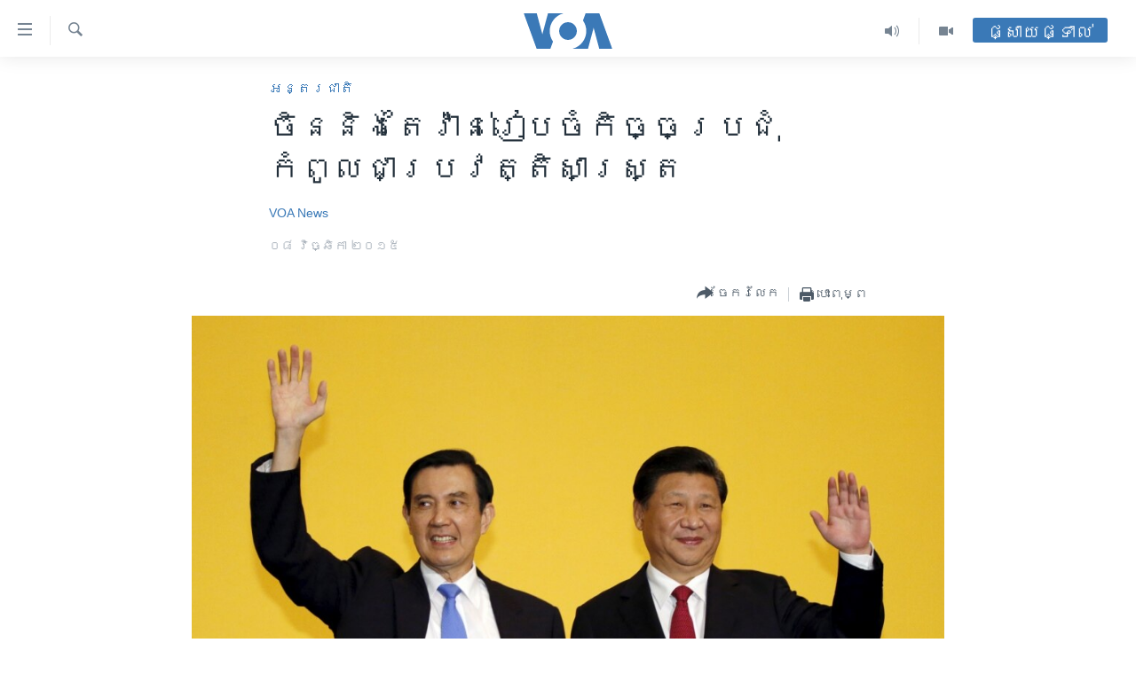

--- FILE ---
content_type: text/html; charset=utf-8
request_url: https://khmer.voanews.com/a/china-taiwan-hold-historic-summit/3048657.html
body_size: 11946
content:

<!DOCTYPE html>
<html lang="km" dir="ltr" class="no-js">
<head>
<link href="/Content/responsive/VOA/km-KH/VOA-km-KH.css?&amp;av=0.0.0.0&amp;cb=309" rel="stylesheet"/>
<script src="https://tags.voanews.com/voa-pangea/prod/utag.sync.js"></script> <script type='text/javascript' src='https://www.youtube.com/iframe_api' async></script>
<script type="text/javascript">
//a general 'js' detection, must be on top level in <head>, due to CSS performance
document.documentElement.className = "js";
var cacheBuster = "309";
var appBaseUrl = "/";
var imgEnhancerBreakpoints = [0, 144, 256, 408, 650, 1023, 1597];
var isLoggingEnabled = false;
var isPreviewPage = false;
var isLivePreviewPage = false;
if (!isPreviewPage) {
window.RFE = window.RFE || {};
window.RFE.cacheEnabledByParam = window.location.href.indexOf('nocache=1') === -1;
const url = new URL(window.location.href);
const params = new URLSearchParams(url.search);
// Remove the 'nocache' parameter
params.delete('nocache');
// Update the URL without the 'nocache' parameter
url.search = params.toString();
window.history.replaceState(null, '', url.toString());
} else {
window.addEventListener('load', function() {
const links = window.document.links;
for (let i = 0; i < links.length; i++) {
links[i].href = '#';
links[i].target = '_self';
}
})
}
// Iframe & Embed detection
var embedProperties = {};
try {
// Reliable way to check if we are in an iframe.
var isIframe = window.self !== window.top;
embedProperties.is_iframe = isIframe;
if (!isIframe) {
embedProperties.embed_context = "main";
} else {
// We are in an iframe. Let's try to access the parent.
// This access will only fail with strict cross-origin (without document.domain).
var parentLocation = window.top.location;
// The access succeeded. Now we explicitly compare the hostname.
if (window.location.hostname === parentLocation.hostname) {
embedProperties.embed_context = "embed_self";
} else {
// Hostname is different (e.g. different subdomain with document.domain)
embedProperties.embed_context = "embed_cross";
}
// Since the access works, we can safely get the details.
embedProperties.url_parent = parentLocation.href;
embedProperties.title_parent = window.top.document.title;
}
} catch (err) {
// We are in an iframe, and an error occurred, probably due to cross-origin restrictions.
embedProperties.is_iframe = true;
embedProperties.embed_context = "embed_cross";
// We cannot access the properties of window.top.
// `document.referrer` can sometimes provide the URL of the parent page.
// It is not 100% reliable, but it is the best we can do in this situation.
embedProperties.url_parent = document.referrer || null;
embedProperties.title_parent = null; // We can't get to the title in a cross-origin scenario.
}
var pwaEnabled = false;
var swCacheDisabled;
</script>
<meta charset="utf-8" />
<title>ចិន​និង​តៃវ៉ាន់​រៀបចំ​កិច្ចប្រជុំ​កំពូល​ជា​ប្រវត្តិសាស្ត្រ</title>
<meta name="description" content="ក្រុម​មេដឹកនាំ​នៃ​កោះ​តៃវ៉ាន់​ និង​ប្រទេស​ចិន​បាន​ចាប់​ដៃ​គ្នា​ជា​ប្រវត្តិសាស្ត្រ ​នៅ​មុន​ការ​ចាប់ផ្តើម​កិច្ចប្រជុំ​កំពូល​មួយ​នៅ​ក្នុង​ប្រទេស​សិង្ហបុរី​ដែល​ជា​ជំនួប​ទល់​មុខ​គ្នា​ជា​លើកទី​មួយ​រវាង​ភាគី​ទាំង​ពីរ​ចាប់​តាំង​ពី​ឆ្នាំ​១៩៤៩​មក។" />
<meta name="keywords" content="នយោបាយ, អន្តរជាតិ, អាស៊ី" />
<meta name="viewport" content="width=device-width, initial-scale=1.0" />
<meta http-equiv="X-UA-Compatible" content="IE=edge" />
<meta name="robots" content="max-image-preview:large"><meta property="fb:pages" content="154829473799" />
<meta name="msvalidate.01" content="3286EE554B6F672A6F2E608C02343C0E" />
<meta name="google-site-verification" content="9N67UibWUmTgBbmaYWYsq5uN7iR6xbECfPAJOqOdq1I" />
<link href="https://khmer.voanews.com/a/china-taiwan-hold-historic-summit/3048657.html" rel="canonical" />
<meta name="apple-mobile-web-app-title" content="វីអូអេ" />
<meta name="apple-mobile-web-app-status-bar-style" content="black" />
<meta name="apple-itunes-app" content="app-id=632618796, app-argument=//3048657.ltr" />
<meta content="ចិន​និង​តៃវ៉ាន់​រៀបចំ​កិច្ចប្រជុំ​កំពូល​ជា​ប្រវត្តិសាស្ត្រ" property="og:title" />
<meta content="ក្រុម​មេដឹកនាំ​នៃ​កោះ​តៃវ៉ាន់​ និង​ប្រទេស​ចិន​បាន​ចាប់​ដៃ​គ្នា​ជា​ប្រវត្តិសាស្ត្រ ​នៅ​មុន​ការ​ចាប់ផ្តើម​កិច្ចប្រជុំ​កំពូល​មួយ​នៅ​ក្នុង​ប្រទេស​សិង្ហបុរី​ដែល​ជា​ជំនួប​ទល់​មុខ​គ្នា​ជា​លើកទី​មួយ​រវាង​ភាគី​ទាំង​ពីរ​ចាប់​តាំង​ពី​ឆ្នាំ​១៩៤៩​មក។" property="og:description" />
<meta content="article" property="og:type" />
<meta content="https://khmer.voanews.com/a/china-taiwan-hold-historic-summit/3048657.html" property="og:url" />
<meta content="វីអូអេ" property="og:site_name" />
<meta content="https://www.facebook.com/VOAKhmer" property="article:publisher" />
<meta content="https://gdb.voanews.com/a48a295f-7625-44ba-b35c-86716af9a5e9_cx0_cy2_cw0_w1200_h630.jpg" property="og:image" />
<meta content="1200" property="og:image:width" />
<meta content="630" property="og:image:height" />
<meta content="184356595034015" property="fb:app_id" />
<meta content="VOA News" name="Author" />
<meta content="summary_large_image" name="twitter:card" />
<meta content="@voakhmer" name="twitter:site" />
<meta content="https://gdb.voanews.com/a48a295f-7625-44ba-b35c-86716af9a5e9_cx0_cy2_cw0_w1200_h630.jpg" name="twitter:image" />
<meta content="ចិន​និង​តៃវ៉ាន់​រៀបចំ​កិច្ចប្រជុំ​កំពូល​ជា​ប្រវត្តិសាស្ត្រ" name="twitter:title" />
<meta content="ក្រុម​មេដឹកនាំ​នៃ​កោះ​តៃវ៉ាន់​ និង​ប្រទេស​ចិន​បាន​ចាប់​ដៃ​គ្នា​ជា​ប្រវត្តិសាស្ត្រ ​នៅ​មុន​ការ​ចាប់ផ្តើម​កិច្ចប្រជុំ​កំពូល​មួយ​នៅ​ក្នុង​ប្រទេស​សិង្ហបុរី​ដែល​ជា​ជំនួប​ទល់​មុខ​គ្នា​ជា​លើកទី​មួយ​រវាង​ភាគី​ទាំង​ពីរ​ចាប់​តាំង​ពី​ឆ្នាំ​១៩៤៩​មក។" name="twitter:description" />
<link rel="amphtml" href="https://khmer.voanews.com/amp/china-taiwan-hold-historic-summit/3048657.html" />
<script type="application/ld+json">{"articleSection":"អន្តរជាតិ","isAccessibleForFree":true,"headline":"ចិន​និង​តៃវ៉ាន់​រៀបចំ​កិច្ចប្រជុំ​កំពូល​ជា​ប្រវត្តិសាស្ត្រ","inLanguage":"km-KH","keywords":"នយោបាយ, អន្តរជាតិ, អាស៊ី","author":{"@type":"Person","url":"https://khmer.voanews.com/author/voa-news/p-gmr","description":"","image":{"@type":"ImageObject"},"name":"VOA News"},"datePublished":"2015-11-08 04:08:32Z","dateModified":"2015-11-08 04:34:32Z","publisher":{"logo":{"width":512,"height":220,"@type":"ImageObject","url":"https://khmer.voanews.com/Content/responsive/VOA/km-KH/img/logo.png"},"@type":"NewsMediaOrganization","url":"https://khmer.voanews.com","sameAs":["https://www.facebook.com/VOAKhmer","https://twitter.com/voakhmer","https://www.youtube.com/VOAKhmer","https://www.instagram.com/voakhmer/","https://t.me/voakhmer"],"name":"វីអូអេ - VOA Khmer","alternateName":""},"@context":"https://schema.org","@type":"NewsArticle","mainEntityOfPage":"https://khmer.voanews.com/a/china-taiwan-hold-historic-summit/3048657.html","url":"https://khmer.voanews.com/a/china-taiwan-hold-historic-summit/3048657.html","description":"ក្រុម​មេដឹកនាំ​នៃ​កោះ​តៃវ៉ាន់​ និង​ប្រទេស​ចិន​បាន​ចាប់​ដៃ​គ្នា​ជា​ប្រវត្តិសាស្ត្រ ​នៅ​មុន​ការ​ចាប់ផ្តើម​កិច្ចប្រជុំ​កំពូល​មួយ​នៅ​ក្នុង​ប្រទេស​សិង្ហបុរី​ដែល​ជា​ជំនួប​ទល់​មុខ​គ្នា​ជា​លើកទី​មួយ​រវាង​ភាគី​ទាំង​ពីរ​ចាប់​តាំង​ពី​ឆ្នាំ​១៩៤៩​មក។","image":{"width":1080,"height":608,"@type":"ImageObject","url":"https://gdb.voanews.com/a48a295f-7625-44ba-b35c-86716af9a5e9_cx0_cy2_cw0_w1080_h608.jpg"},"name":"ចិន​និង​តៃវ៉ាន់​រៀបចំ​កិច្ចប្រជុំ​កំពូល​ជា​ប្រវត្តិសាស្ត្រ"}</script>
<script src="/Scripts/responsive/infographics.b?v=dVbZ-Cza7s4UoO3BqYSZdbxQZVF4BOLP5EfYDs4kqEo1&amp;av=0.0.0.0&amp;cb=309"></script>
<script src="/Scripts/responsive/loader.b?v=C-JLefdHQ4ECvt5x4bMsJCTq2VRkcN8JUkP-IB-DzAI1&amp;av=0.0.0.0&amp;cb=309"></script>
<link rel="icon" type="image/svg+xml" href="/Content/responsive/VOA/img/webApp/favicon.svg" />
<link rel="alternate icon" href="/Content/responsive/VOA/img/webApp/favicon.ico" />
<link rel="apple-touch-icon" sizes="152x152" href="/Content/responsive/VOA/img/webApp/ico-152x152.png" />
<link rel="apple-touch-icon" sizes="144x144" href="/Content/responsive/VOA/img/webApp/ico-144x144.png" />
<link rel="apple-touch-icon" sizes="114x114" href="/Content/responsive/VOA/img/webApp/ico-114x114.png" />
<link rel="apple-touch-icon" sizes="72x72" href="/Content/responsive/VOA/img/webApp/ico-72x72.png" />
<link rel="apple-touch-icon-precomposed" href="/Content/responsive/VOA/img/webApp/ico-57x57.png" />
<link rel="icon" sizes="192x192" href="/Content/responsive/VOA/img/webApp/ico-192x192.png" />
<link rel="icon" sizes="128x128" href="/Content/responsive/VOA/img/webApp/ico-128x128.png" />
<meta name="msapplication-TileColor" content="#ffffff" />
<meta name="msapplication-TileImage" content="/Content/responsive/VOA/img/webApp/ico-144x144.png" />
<link rel="alternate" type="application/rss+xml" title="VOA - Top Stories [RSS]" href="/api/" />
<link rel="sitemap" type="application/rss+xml" href="/sitemap.xml" />
<script type="text/javascript">
var analyticsData = Object.assign(embedProperties, {url:"https://khmer.voanews.com/a/china-taiwan-hold-historic-summit/3048657.html",property_id:"467",article_uid:"3048657",page_title:"ចិន​និង​តៃវ៉ាន់​រៀបចំ​កិច្ចប្រជុំ​កំពូល​ជា​ប្រវត្តិសាស្ត្រ",page_type:"article",content_type:"article",subcontent_type:"article",last_modified:"2015-11-08 04:34:32Z",pub_datetime:"2015-11-08 04:08:32Z",section:"អន្តរជាតិ",english_section:"world",byline:"VOA News",categories:"politics,world,asia",domain:"khmer.voanews.com",language:"Khmer",language_service:"VOA Khmer",platform:"web",copied:"no",copied_article:"",copied_title:"",runs_js:"Yes",cms_release:"8.45.0.0.309",enviro_type:"prod",slug:"china-taiwan-hold-historic-summit",entity:"VOA",short_language_service:"KHM",platform_short:"W",page_name:"ចិន​និង​តៃវ៉ាន់​រៀបចំ​កិច្ចប្រជុំ​កំពូល​ជា​ប្រវត្តិសាស្ត្រ"});
// Push Analytics data as GTM message (without "event" attribute and before GTM initialization)
window.dataLayer = window.dataLayer || [];
window.dataLayer.push(analyticsData);
</script>
<script type="text/javascript" data-cookiecategory="analytics">
var gtmEventObject = {event: 'page_meta_ready'};window.dataLayer = window.dataLayer || [];window.dataLayer.push(gtmEventObject);
var renderGtm = "true";
if (renderGtm === "true") {
(function(w,d,s,l,i){w[l]=w[l]||[];w[l].push({'gtm.start':new Date().getTime(),event:'gtm.js'});var f=d.getElementsByTagName(s)[0],j=d.createElement(s),dl=l!='dataLayer'?'&l='+l:'';j.async=true;j.src='//www.googletagmanager.com/gtm.js?id='+i+dl;f.parentNode.insertBefore(j,f);})(window,document,'script','dataLayer','GTM-N8MP7P');
}
</script>
</head>
<body class=" nav-no-loaded cc_theme pg-article pg-article--single-column print-lay-article use-sticky-share nojs-images ">
<noscript><iframe src="https://www.googletagmanager.com/ns.html?id=GTM-N8MP7P" height="0" width="0" style="display:none;visibility:hidden"></iframe></noscript> <script type="text/javascript" data-cookiecategory="analytics">
var gtmEventObject = {event: 'page_meta_ready'};window.dataLayer = window.dataLayer || [];window.dataLayer.push(gtmEventObject);
var renderGtm = "true";
if (renderGtm === "true") {
(function(w,d,s,l,i){w[l]=w[l]||[];w[l].push({'gtm.start':new Date().getTime(),event:'gtm.js'});var f=d.getElementsByTagName(s)[0],j=d.createElement(s),dl=l!='dataLayer'?'&l='+l:'';j.async=true;j.src='//www.googletagmanager.com/gtm.js?id='+i+dl;f.parentNode.insertBefore(j,f);})(window,document,'script','dataLayer','GTM-N8MP7P');
}
</script>
<!--Analytics tag js version start-->
<script type="text/javascript" data-cookiecategory="analytics">
var utag_data = Object.assign({}, analyticsData, {pub_year:"2015",pub_month:"11",pub_day:"08",pub_hour:"04",pub_weekday:"Sunday"});
if(typeof(TealiumTagFrom)==='function' && typeof(TealiumTagSearchKeyword)==='function') {
var utag_from=TealiumTagFrom();var utag_searchKeyword=TealiumTagSearchKeyword();
if(utag_searchKeyword!=null && utag_searchKeyword!=='' && utag_data["search_keyword"]==null) utag_data["search_keyword"]=utag_searchKeyword;if(utag_from!=null && utag_from!=='') utag_data["from"]=TealiumTagFrom();}
if(window.top!== window.self&&utag_data.page_type==="snippet"){utag_data.page_type = 'iframe';}
try{if(window.top!==window.self&&window.self.location.hostname===window.top.location.hostname){utag_data.platform = 'self-embed';utag_data.platform_short = 'se';}}catch(e){if(window.top!==window.self&&window.self.location.search.includes("platformType=self-embed")){utag_data.platform = 'cross-promo';utag_data.platform_short = 'cp';}}
(function(a,b,c,d){ a="https://tags.voanews.com/voa-pangea/prod/utag.js"; b=document;c="script";d=b.createElement(c);d.src=a;d.type="text/java"+c;d.async=true; a=b.getElementsByTagName(c)[0];a.parentNode.insertBefore(d,a); })();
</script>
<!--Analytics tag js version end-->
<!-- Analytics tag management NoScript -->
<noscript>
<img style="position: absolute; border: none;" src="https://ssc.voanews.com/b/ss/bbgprod,bbgentityvoa/1/G.4--NS/1308931402?pageName=voa%3akhm%3aw%3aarticle%3a%e1%9e%85%e1%9e%b7%e1%9e%93%e2%80%8b%e1%9e%93%e1%9e%b7%e1%9e%84%e2%80%8b%e1%9e%8f%e1%9f%83%e1%9e%9c%e1%9f%89%e1%9e%b6%e1%9e%93%e1%9f%8b%e2%80%8b%e1%9e%9a%e1%9f%80%e1%9e%94%e1%9e%85%e1%9f%86%e2%80%8b%e1%9e%80%e1%9e%b7%e1%9e%85%e1%9f%92%e1%9e%85%e1%9e%94%e1%9f%92%e1%9e%9a%e1%9e%87%e1%9e%bb%e1%9f%86%e2%80%8b%e1%9e%80%e1%9f%86%e1%9e%96%e1%9e%bc%e1%9e%9b%e2%80%8b%e1%9e%87%e1%9e%b6%e2%80%8b%e1%9e%94%e1%9f%92%e1%9e%9a%e1%9e%9c%e1%9e%8f%e1%9f%92%e1%9e%8f%e1%9e%b7%e1%9e%9f%e1%9e%b6%e1%9e%9f%e1%9f%92%e1%9e%8f%e1%9f%92%e1%9e%9a&amp;c6=%e1%9e%85%e1%9e%b7%e1%9e%93%e2%80%8b%e1%9e%93%e1%9e%b7%e1%9e%84%e2%80%8b%e1%9e%8f%e1%9f%83%e1%9e%9c%e1%9f%89%e1%9e%b6%e1%9e%93%e1%9f%8b%e2%80%8b%e1%9e%9a%e1%9f%80%e1%9e%94%e1%9e%85%e1%9f%86%e2%80%8b%e1%9e%80%e1%9e%b7%e1%9e%85%e1%9f%92%e1%9e%85%e1%9e%94%e1%9f%92%e1%9e%9a%e1%9e%87%e1%9e%bb%e1%9f%86%e2%80%8b%e1%9e%80%e1%9f%86%e1%9e%96%e1%9e%bc%e1%9e%9b%e2%80%8b%e1%9e%87%e1%9e%b6%e2%80%8b%e1%9e%94%e1%9f%92%e1%9e%9a%e1%9e%9c%e1%9e%8f%e1%9f%92%e1%9e%8f%e1%9e%b7%e1%9e%9f%e1%9e%b6%e1%9e%9f%e1%9f%92%e1%9e%8f%e1%9f%92%e1%9e%9a&amp;v36=8.45.0.0.309&amp;v6=D=c6&amp;g=https%3a%2f%2fkhmer.voanews.com%2fa%2fchina-taiwan-hold-historic-summit%2f3048657.html&amp;c1=D=g&amp;v1=D=g&amp;events=event1,event52&amp;c16=voa%20khmer&amp;v16=D=c16&amp;c5=world&amp;v5=D=c5&amp;ch=%e1%9e%a2%e1%9e%93%e1%9f%92%e1%9e%8f%e1%9e%9a%e1%9e%87%e1%9e%b6%e1%9e%8f%e1%9e%b7&amp;c15=khmer&amp;v15=D=c15&amp;c4=article&amp;v4=D=c4&amp;c14=3048657&amp;v14=D=c14&amp;v20=no&amp;c17=web&amp;v17=D=c17&amp;mcorgid=518abc7455e462b97f000101%40adobeorg&amp;server=khmer.voanews.com&amp;pageType=D=c4&amp;ns=bbg&amp;v29=D=server&amp;v25=voa&amp;v30=467&amp;v105=D=User-Agent " alt="analytics" width="1" height="1" /></noscript>
<!-- End of Analytics tag management NoScript -->
<!--*** Accessibility links - For ScreenReaders only ***-->
<section>
<div class="sr-only">
<h2>ភ្ជាប់​ទៅ​គេហទំព័រ​ទាក់ទង</h2>
<ul>
<li><a href="#content" data-disable-smooth-scroll="1">រំលង​និង​ចូល​ទៅ​​ទំព័រ​ព័ត៌មាន​​តែ​ម្តង</a></li>
<li><a href="#navigation" data-disable-smooth-scroll="1">រំលង​និង​ចូល​ទៅ​ទំព័រ​រចនាសម្ព័ន្ធ​</a></li>
<li><a href="#txtHeaderSearch" data-disable-smooth-scroll="1">រំលង​និង​ចូល​ទៅ​កាន់​ទំព័រ​ស្វែង​រក</a></li>
</ul>
</div>
</section>
<div dir="ltr">
<div id="page">
<aside>
<div class="c-lightbox overlay-modal">
<div class="c-lightbox__intro">
<h2 class="c-lightbox__intro-title"></h2>
<button class="btn btn--rounded c-lightbox__btn c-lightbox__intro-next" title="បន្ទាប់">
<span class="ico ico--rounded ico-chevron-forward"></span>
<span class="sr-only">បន្ទាប់</span>
</button>
</div>
<div class="c-lightbox__nav">
<button class="btn btn--rounded c-lightbox__btn c-lightbox__btn--close" title="បិទ">
<span class="ico ico--rounded ico-close"></span>
<span class="sr-only">បិទ</span>
</button>
<button class="btn btn--rounded c-lightbox__btn c-lightbox__btn--prev" title="មុន">
<span class="ico ico--rounded ico-chevron-backward"></span>
<span class="sr-only">មុន</span>
</button>
<button class="btn btn--rounded c-lightbox__btn c-lightbox__btn--next" title="បន្ទាប់">
<span class="ico ico--rounded ico-chevron-forward"></span>
<span class="sr-only">បន្ទាប់</span>
</button>
</div>
<div class="c-lightbox__content-wrap">
<figure class="c-lightbox__content">
<span class="c-spinner c-spinner--lightbox">
<img src="/Content/responsive/img/player-spinner.png"
alt="សូម​រង់ចាំ"
title="សូម​រង់ចាំ" />
</span>
<div class="c-lightbox__img">
<div class="thumb">
<img src="" alt="" />
</div>
</div>
<figcaption>
<div class="c-lightbox__info c-lightbox__info--foot">
<span class="c-lightbox__counter"></span>
<span class="caption c-lightbox__caption"></span>
</div>
</figcaption>
</figure>
</div>
<div class="hidden">
<div class="content-advisory__box content-advisory__box--lightbox">
<span class="content-advisory__box-text">This image contains sensitive content which some people may find offensive or disturbing.</span>
<button class="btn btn--transparent content-advisory__box-btn m-t-md" value="text" type="button">
<span class="btn__text">
Click to reveal
</span>
</button>
</div>
</div>
</div>
<div class="print-dialogue">
<div class="container">
<h3 class="print-dialogue__title section-head">ជម្រើស​ក្នុង​ការ​បោះពុម្ព</h3>
<div class="print-dialogue__opts">
<ul class="print-dialogue__opt-group">
<li class="form__group form__group--checkbox">
<input class="form__check " id="checkboxImages" name="checkboxImages" type="checkbox" checked="checked" />
<label for="checkboxImages" class="form__label m-t-md">រូបថត</label>
</li>
<li class="form__group form__group--checkbox">
<input class="form__check " id="checkboxMultimedia" name="checkboxMultimedia" type="checkbox" checked="checked" />
<label for="checkboxMultimedia" class="form__label m-t-md">ពហុព័ត៌មាន</label>
</li>
</ul>
<ul class="print-dialogue__opt-group">
<li class="form__group form__group--checkbox">
<input class="form__check " id="checkboxEmbedded" name="checkboxEmbedded" type="checkbox" checked="checked" />
<label for="checkboxEmbedded" class="form__label m-t-md">ខ្លឹមសារ​ព័ត៌មាន​ដែល​ភ្ជាប់​ពី​ទំព័រ​ផ្សេង</label>
</li>
<li class="hidden">
<input class="form__check " id="checkboxComments" name="checkboxComments" type="checkbox" />
<label for="checkboxComments" class="form__label m-t-md">មតិ</label>
</li>
</ul>
</div>
<div class="print-dialogue__buttons">
<button class="btn btn--secondary close-button" type="button" title="បោះបង់">
<span class="btn__text ">បោះបង់</span>
</button>
<button class="btn btn-cust-print m-l-sm" type="button" title="បោះពុម្ព">
<span class="btn__text ">បោះពុម្ព</span>
</button>
</div>
</div>
</div>
<div class="ctc-message pos-fix">
<div class="ctc-message__inner">Link has been copied to clipboard</div>
</div>
</aside>
<div class="hdr-20 hdr-20--big">
<div class="hdr-20__inner">
<div class="hdr-20__max pos-rel">
<div class="hdr-20__side hdr-20__side--primary d-flex">
<label data-for="main-menu-ctrl" data-switcher-trigger="true" data-switch-target="main-menu-ctrl" class="burger hdr-trigger pos-rel trans-trigger" data-trans-evt="click" data-trans-id="menu">
<span class="ico ico-close hdr-trigger__ico hdr-trigger__ico--close burger__ico burger__ico--close"></span>
<span class="ico ico-menu hdr-trigger__ico hdr-trigger__ico--open burger__ico burger__ico--open"></span>
</label>
<div class="menu-pnl pos-fix trans-target" data-switch-target="main-menu-ctrl" data-trans-id="menu">
<div class="menu-pnl__inner">
<nav class="main-nav menu-pnl__item menu-pnl__item--first">
<ul class="main-nav__list accordeon" data-analytics-tales="false" data-promo-name="link" data-location-name="nav,secnav">
<li class="main-nav__item">
<a class="main-nav__item-name main-nav__item-name--link" href="/p/6039.html" title="កម្ពុជា" data-item-name="cambodia-news" >កម្ពុជា</a>
</li>
<li class="main-nav__item">
<a class="main-nav__item-name main-nav__item-name--link" href="https://khmer.voanews.com/p/7317.html" title="អន្តរជាតិ" target="_blank" rel="noopener">អន្តរជាតិ</a>
</li>
<li class="main-nav__item">
<a class="main-nav__item-name main-nav__item-name--link" href="/z/2290" title="អាមេរិក" data-item-name="united-states" >អាមេរិក</a>
</li>
<li class="main-nav__item">
<a class="main-nav__item-name main-nav__item-name--link" href="/z/7448" title="ចិន" data-item-name="China-news" >ចិន</a>
</li>
<li class="main-nav__item">
<a class="main-nav__item-name main-nav__item-name--link" href="/hellovoa" title="ហេឡូវីអូអេ" data-item-name="hello-voa-show" >ហេឡូវីអូអេ</a>
</li>
<li class="main-nav__item">
<a class="main-nav__item-name main-nav__item-name--link" href="/creativecambodia" title="កម្ពុជាច្នៃប្រតិដ្ឋ" data-item-name="creativecambodia" >កម្ពុជាច្នៃប្រតិដ្ឋ</a>
</li>
<li class="main-nav__item">
<a class="main-nav__item-name main-nav__item-name--link" href="/newsevents" title="ព្រឹត្តិការណ៍ព័ត៌មាន" data-item-name="news-events" >ព្រឹត្តិការណ៍ព័ត៌មាន</a>
</li>
<li class="main-nav__item">
<a class="main-nav__item-name main-nav__item-name--link" href="https://khmer.voanews.com/programs/tv" title="ទូរទស្សន៍ / វីដេអូ​" >ទូរទស្សន៍ / វីដេអូ​</a>
</li>
<li class="main-nav__item">
<a class="main-nav__item-name main-nav__item-name--link" href="http://khmer.voanews.com/programindex.html" title="វិទ្យុ / ផតខាសថ៍" >វិទ្យុ / ផតខាសថ៍</a>
</li>
<li class="main-nav__item">
<a class="main-nav__item-name main-nav__item-name--link" href="/allprograms" title="កម្មវិធីទាំងអស់" data-item-name="allprograms" >កម្មវិធីទាំងអស់</a>
</li>
</ul>
</nav>
<div class="menu-pnl__item">
<a href="https://www.voacambodia.com/" class="menu-pnl__item-link" alt="Khmer English">Khmer English</a>
</div>
<div class="menu-pnl__item menu-pnl__item--social">
<h5 class="menu-pnl__sub-head">បណ្តាញ​សង្គម</h5>
<a href="https://www.facebook.com/VOAKhmer" title="តាមដាន​​តាម​ Facebook" data-analytics-text="follow_on_facebook" class="btn btn--rounded btn--social-inverted menu-pnl__btn js-social-btn btn-facebook" target="_blank" rel="noopener">
<span class="ico ico-facebook-alt ico--rounded"></span>
</a>
<a href="https://twitter.com/voakhmer" title="តាមដាន​​តាម​ Twitter" data-analytics-text="follow_on_twitter" class="btn btn--rounded btn--social-inverted menu-pnl__btn js-social-btn btn-twitter" target="_blank" rel="noopener">
<span class="ico ico-twitter ico--rounded"></span>
</a>
<a href="https://www.youtube.com/VOAKhmer" title="តាមដាន​​តាម​ YouTube" data-analytics-text="follow_on_youtube" class="btn btn--rounded btn--social-inverted menu-pnl__btn js-social-btn btn-youtube" target="_blank" rel="noopener">
<span class="ico ico-youtube ico--rounded"></span>
</a>
<a href="https://www.instagram.com/voakhmer/" title="Follow us on Instagram" data-analytics-text="follow_on_instagram" class="btn btn--rounded btn--social-inverted menu-pnl__btn js-social-btn btn-instagram" target="_blank" rel="noopener">
<span class="ico ico-instagram ico--rounded"></span>
</a>
</div>
<div class="menu-pnl__item">
<a href="/navigation/allsites" class="menu-pnl__item-link">
<span class="ico ico-languages "></span>
ភាសា
</a>
</div>
</div>
</div>
<label data-for="top-search-ctrl" data-switcher-trigger="true" data-switch-target="top-search-ctrl" class="top-srch-trigger hdr-trigger">
<span class="ico ico-close hdr-trigger__ico hdr-trigger__ico--close top-srch-trigger__ico top-srch-trigger__ico--close"></span>
<span class="ico ico-search hdr-trigger__ico hdr-trigger__ico--open top-srch-trigger__ico top-srch-trigger__ico--open"></span>
</label>
<div class="srch-top srch-top--in-header" data-switch-target="top-search-ctrl">
<div class="container">
<form action="/s" class="srch-top__form srch-top__form--in-header" id="form-topSearchHeader" method="get" role="search"><label for="txtHeaderSearch" class="sr-only">ស្វែង​រក</label>
<input type="text" id="txtHeaderSearch" name="k" placeholder="ស្វែង​រក​ពាក្យ..." accesskey="s" value="" class="srch-top__input analyticstag-event" onkeydown="if (event.keyCode === 13) { FireAnalyticsTagEventOnSearch('search', $dom.get('#txtHeaderSearch')[0].value) }" />
<button title="ស្វែង​រក" type="submit" class="btn btn--top-srch analyticstag-event" onclick="FireAnalyticsTagEventOnSearch('search', $dom.get('#txtHeaderSearch')[0].value) ">
<span class="ico ico-search"></span>
</button></form>
</div>
</div>
<a href="/" class="main-logo-link">
<img src="/Content/responsive/VOA/km-KH/img/logo-compact.svg?cb=309" class="main-logo main-logo--comp" alt="site logo">
<img src="/Content/responsive/VOA/km-KH/img/logo.svg?cb=309" class="main-logo main-logo--big" alt="site logo">
</a>
</div>
<div class="hdr-20__side hdr-20__side--secondary d-flex">
<a href="/p/6001.html" title="Video" class="hdr-20__secondary-item" data-item-name="video">
<span class="ico ico-video hdr-20__secondary-icon"></span>
</a>
<a href="/programs/radio" title="Audio" class="hdr-20__secondary-item" data-item-name="audio">
<span class="ico ico-audio hdr-20__secondary-icon"></span>
</a>
<a href="/s" title="ស្វែង​រក" class="hdr-20__secondary-item hdr-20__secondary-item--search" data-item-name="search">
<span class="ico ico-search hdr-20__secondary-icon hdr-20__secondary-icon--search"></span>
</a>
<div class="hdr-20__secondary-item live-b-drop">
<div class="live-b-drop__off">
<a href="/live/" class="live-b-drop__link" title="ផ្សាយផ្ទាល់" data-item-name="live">
<span class="badge badge--live-btn badge--live-btn-off">
ផ្សាយផ្ទាល់
</span>
</a>
</div>
<div class="live-b-drop__on hidden">
<label data-for="live-ctrl" data-switcher-trigger="true" data-switch-target="live-ctrl" class="live-b-drop__label pos-rel">
<span class="badge badge--live badge--live-btn">
ផ្សាយផ្ទាល់
</span>
<span class="ico ico-close live-b-drop__label-ico live-b-drop__label-ico--close"></span>
</label>
<div class="live-b-drop__panel" id="targetLivePanelDiv" data-switch-target="live-ctrl"></div>
</div>
</div>
<div class="srch-bottom">
<form action="/s" class="srch-bottom__form d-flex" id="form-bottomSearch" method="get" role="search"><label for="txtSearch" class="sr-only">ស្វែង​រក</label>
<input type="search" id="txtSearch" name="k" placeholder="ស្វែង​រក​ពាក្យ..." accesskey="s" value="" class="srch-bottom__input analyticstag-event" onkeydown="if (event.keyCode === 13) { FireAnalyticsTagEventOnSearch('search', $dom.get('#txtSearch')[0].value) }" />
<button title="ស្វែង​រក" type="submit" class="btn btn--bottom-srch analyticstag-event" onclick="FireAnalyticsTagEventOnSearch('search', $dom.get('#txtSearch')[0].value) ">
<span class="ico ico-search"></span>
</button></form>
</div>
</div>
<img src="/Content/responsive/VOA/km-KH/img/logo-print.gif?cb=309" class="logo-print" loading="lazy" alt="site logo">
<img src="/Content/responsive/VOA/km-KH/img/logo-print_color.png?cb=309" class="logo-print logo-print--color" loading="lazy" alt="site logo">
</div>
</div>
</div>
<script>
if (document.body.className.indexOf('pg-home') > -1) {
var nav2In = document.querySelector('.hdr-20__inner');
var nav2Sec = document.querySelector('.hdr-20__side--secondary');
var secStyle = window.getComputedStyle(nav2Sec);
if (nav2In && window.pageYOffset < 150 && secStyle['position'] !== 'fixed') {
nav2In.classList.add('hdr-20__inner--big')
}
}
</script>
<div class="c-hlights c-hlights--breaking c-hlights--no-item" data-hlight-display="mobile,desktop">
<div class="c-hlights__wrap container p-0">
<div class="c-hlights__nav">
<a role="button" href="#" title="មុន">
<span class="ico ico-chevron-backward m-0"></span>
<span class="sr-only">មុន</span>
</a>
<a role="button" href="#" title="បន្ទាប់">
<span class="ico ico-chevron-forward m-0"></span>
<span class="sr-only">បន្ទាប់</span>
</a>
</div>
<span class="c-hlights__label">
<span class="">ព័ត៌មាន​​ថ្មី</span>
<span class="switcher-trigger">
<label data-for="more-less-1" data-switcher-trigger="true" class="switcher-trigger__label switcher-trigger__label--more p-b-0" title="ផ្សេង​ទៀត">
<span class="ico ico-chevron-down"></span>
</label>
<label data-for="more-less-1" data-switcher-trigger="true" class="switcher-trigger__label switcher-trigger__label--less p-b-0" title="បិទ">
<span class="ico ico-chevron-up"></span>
</label>
</span>
</span>
<ul class="c-hlights__items switcher-target" data-switch-target="more-less-1">
</ul>
</div>
</div> <div id="content">
<main class="container">
<div class="hdr-container">
<div class="row">
<div class="col-xs-12 col-sm-12 col-md-10 col-md-offset-1">
<div class="row">
<div class="col-category col-xs-12 col-md-8 col-md-offset-2"> <div class="category js-category">
<a class="" href="/z/2291">អន្តរជាតិ</a> </div>
</div><div class="col-title col-xs-12 col-md-8 col-md-offset-2"> <h1 class="title pg-title">
ចិន​និង​តៃវ៉ាន់​រៀបចំ​កិច្ចប្រជុំ​កំពូល​ជា​ប្រវត្តិសាស្ត្រ
</h1>
</div><div class="col-publishing-details col-xs-12 col-md-8 col-md-offset-2"> <div class="publishing-details ">
<div class="links">
<ul class="links__list">
<li class="links__item">
<a class="links__item-link" href="/author/voa-news/p-gmr" title="VOA News">VOA News</a>
</li>
</ul>
</div>
<div class="published">
<span class="date" >
<time pubdate="pubdate" datetime="2015-11-08T11:08:32+07:00">
០៨ វិច្ឆិកា ២០១៥
</time>
</span>
</div>
</div>
</div><div class="col-xs-12 col-md-8 col-md-offset-2"> <div class="col-article-tools pos-rel article-share">
<div class="col-article-tools__end">
<div class="share--box">
<div class="sticky-share-container" style="display:none">
<div class="container">
<a href="https://khmer.voanews.com" id="logo-sticky-share">&nbsp;</a>
<div class="pg-title pg-title--sticky-share">
ចិន​និង​តៃវ៉ាន់​រៀបចំ​កិច្ចប្រជុំ​កំពូល​ជា​ប្រវត្តិសាស្ត្រ
</div>
<div class="sticked-nav-actions">
<!--This part is for sticky navigation display-->
<p class="buttons link-content-sharing p-0 ">
<button class="btn btn--link btn-content-sharing p-t-0 " id="btnContentSharing" value="text" role="Button" type="" title="ជ្រើសរើស​​មធ្យោបាយ​ចែក​រំលែក​ផ្សេង​ទៀត">
<span class="ico ico-share ico--l"></span>
<span class="btn__text ">
ចែករំលែក
</span>
</button>
</p>
<aside class="content-sharing js-content-sharing js-content-sharing--apply-sticky content-sharing--sticky"
role="complementary"
data-share-url="https://khmer.voanews.com/a/china-taiwan-hold-historic-summit/3048657.html" data-share-title="ចិន​និង​តៃវ៉ាន់​រៀបចំ​កិច្ចប្រជុំ​កំពូល​ជា​ប្រវត្តិសាស្ត្រ" data-share-text="ក្រុម​មេដឹកនាំ​នៃ​កោះ​តៃវ៉ាន់​ និង​ប្រទេស​ចិន​បាន​ចាប់​ដៃ​គ្នា​ជា​ប្រវត្តិសាស្ត្រ ​នៅ​មុន​ការ​ចាប់ផ្តើម​កិច្ចប្រជុំ​កំពូល​មួយ​នៅ​ក្នុង​ប្រទេស​សិង្ហបុរី​ដែល​ជា​ជំនួប​ទល់​មុខ​គ្នា​ជា​លើកទី​មួយ​រវាង​ភាគី​ទាំង​ពីរ​ចាប់​តាំង​ពី​ឆ្នាំ​១៩៤៩​មក។">
<div class="content-sharing__popover">
<h6 class="content-sharing__title">ចែករំលែក</h6>
<button href="#close" id="btnCloseSharing" class="btn btn--text-like content-sharing__close-btn">
<span class="ico ico-close ico--l"></span>
</button>
<ul class="content-sharing__list">
<li class="content-sharing__item">
<div class="ctc ">
<input type="text" class="ctc__input" readonly="readonly">
<a href="" js-href="https://khmer.voanews.com/a/china-taiwan-hold-historic-summit/3048657.html" class="content-sharing__link ctc__button">
<span class="ico ico-copy-link ico--rounded ico--s"></span>
<span class="content-sharing__link-text">Copy link</span>
</a>
</div>
</li>
<li class="content-sharing__item">
<a href="https://facebook.com/sharer.php?u=https%3a%2f%2fkhmer.voanews.com%2fa%2fchina-taiwan-hold-historic-summit%2f3048657.html"
data-analytics-text="share_on_facebook"
title="Facebook" target="_blank"
class="content-sharing__link js-social-btn">
<span class="ico ico-facebook ico--rounded ico--s"></span>
<span class="content-sharing__link-text">Facebook</span>
</a>
</li>
<li class="content-sharing__item">
<a href="https://twitter.com/share?url=https%3a%2f%2fkhmer.voanews.com%2fa%2fchina-taiwan-hold-historic-summit%2f3048657.html&amp;text=%e1%9e%85%e1%9e%b7%e1%9e%93%e2%80%8b%e1%9e%93%e1%9e%b7%e1%9e%84%e2%80%8b%e1%9e%8f%e1%9f%83%e1%9e%9c%e1%9f%89%e1%9e%b6%e1%9e%93%e1%9f%8b%e2%80%8b%e1%9e%9a%e1%9f%80%e1%9e%94%e1%9e%85%e1%9f%86%e2%80%8b%e1%9e%80%e1%9e%b7%e1%9e%85%e1%9f%92%e1%9e%85%e1%9e%94%e1%9f%92%e1%9e%9a%e1%9e%87%e1%9e%bb%e1%9f%86%e2%80%8b%e1%9e%80%e1%9f%86%e1%9e%96%e1%9e%bc%e1%9e%9b%e2%80%8b%e1%9e%87%e1%9e%b6%e2%80%8b%e1%9e%94%e1%9f%92%e1%9e%9a%e1%9e%9c%e1%9e%8f%e1%9f%92%e1%9e%8f%e1%9e%b7%e1%9e%9f%e1%9e%b6%e1%9e%9f%e1%9f%92%e1%9e%8f%e1%9f%92%e1%9e%9a"
data-analytics-text="share_on_twitter"
title="Twitter" target="_blank"
class="content-sharing__link js-social-btn">
<span class="ico ico-twitter ico--rounded ico--s"></span>
<span class="content-sharing__link-text">Twitter</span>
</a>
</li>
<li class="content-sharing__item visible-xs-inline-block visible-sm-inline-block">
<a href="whatsapp://send?text=https%3a%2f%2fkhmer.voanews.com%2fa%2fchina-taiwan-hold-historic-summit%2f3048657.html"
data-analytics-text="share_on_whatsapp"
title="WhatsApp" target="_blank"
class="content-sharing__link js-social-btn">
<span class="ico ico-whatsapp ico--rounded ico--s"></span>
<span class="content-sharing__link-text">WhatsApp</span>
</a>
</li>
<li class="content-sharing__item visible-md-inline-block visible-lg-inline-block">
<a href="https://web.whatsapp.com/send?text=https%3a%2f%2fkhmer.voanews.com%2fa%2fchina-taiwan-hold-historic-summit%2f3048657.html"
data-analytics-text="share_on_whatsapp_desktop"
title="WhatsApp" target="_blank"
class="content-sharing__link js-social-btn">
<span class="ico ico-whatsapp ico--rounded ico--s"></span>
<span class="content-sharing__link-text">WhatsApp</span>
</a>
</li>
<li class="content-sharing__item visible-xs-inline-block visible-sm-inline-block">
<a href="https://line.me/R/msg/text/?https%3a%2f%2fkhmer.voanews.com%2fa%2fchina-taiwan-hold-historic-summit%2f3048657.html"
data-analytics-text="share_on_line"
title="Line" target="_blank"
class="content-sharing__link js-social-btn">
<span class="ico ico-line ico--rounded ico--s"></span>
<span class="content-sharing__link-text">Line</span>
</a>
</li>
<li class="content-sharing__item visible-md-inline-block visible-lg-inline-block">
<a href="https://timeline.line.me/social-plugin/share?url=https%3a%2f%2fkhmer.voanews.com%2fa%2fchina-taiwan-hold-historic-summit%2f3048657.html"
data-analytics-text="share_on_line_desktop"
title="Line" target="_blank"
class="content-sharing__link js-social-btn">
<span class="ico ico-line ico--rounded ico--s"></span>
<span class="content-sharing__link-text">Line</span>
</a>
</li>
<li class="content-sharing__item">
<a href="mailto:?body=https%3a%2f%2fkhmer.voanews.com%2fa%2fchina-taiwan-hold-historic-summit%2f3048657.html&amp;subject=ចិន​និង​តៃវ៉ាន់​រៀបចំ​កិច្ចប្រជុំ​កំពូល​ជា​ប្រវត្តិសាស្ត្រ"
title="Email"
class="content-sharing__link ">
<span class="ico ico-email ico--rounded ico--s"></span>
<span class="content-sharing__link-text">Email</span>
</a>
</li>
</ul>
</div>
</aside>
</div>
</div>
</div>
<div class="links">
<p class="buttons link-content-sharing p-0 ">
<button class="btn btn--link btn-content-sharing p-t-0 " id="btnContentSharing" value="text" role="Button" type="" title="ជ្រើសរើស​​មធ្យោបាយ​ចែក​រំលែក​ផ្សេង​ទៀត">
<span class="ico ico-share ico--l"></span>
<span class="btn__text ">
ចែករំលែក
</span>
</button>
</p>
<aside class="content-sharing js-content-sharing " role="complementary"
data-share-url="https://khmer.voanews.com/a/china-taiwan-hold-historic-summit/3048657.html" data-share-title="ចិន​និង​តៃវ៉ាន់​រៀបចំ​កិច្ចប្រជុំ​កំពូល​ជា​ប្រវត្តិសាស្ត្រ" data-share-text="ក្រុម​មេដឹកនាំ​នៃ​កោះ​តៃវ៉ាន់​ និង​ប្រទេស​ចិន​បាន​ចាប់​ដៃ​គ្នា​ជា​ប្រវត្តិសាស្ត្រ ​នៅ​មុន​ការ​ចាប់ផ្តើម​កិច្ចប្រជុំ​កំពូល​មួយ​នៅ​ក្នុង​ប្រទេស​សិង្ហបុរី​ដែល​ជា​ជំនួប​ទល់​មុខ​គ្នា​ជា​លើកទី​មួយ​រវាង​ភាគី​ទាំង​ពីរ​ចាប់​តាំង​ពី​ឆ្នាំ​១៩៤៩​មក។">
<div class="content-sharing__popover">
<h6 class="content-sharing__title">ចែករំលែក</h6>
<button href="#close" id="btnCloseSharing" class="btn btn--text-like content-sharing__close-btn">
<span class="ico ico-close ico--l"></span>
</button>
<ul class="content-sharing__list">
<li class="content-sharing__item">
<div class="ctc ">
<input type="text" class="ctc__input" readonly="readonly">
<a href="" js-href="https://khmer.voanews.com/a/china-taiwan-hold-historic-summit/3048657.html" class="content-sharing__link ctc__button">
<span class="ico ico-copy-link ico--rounded ico--l"></span>
<span class="content-sharing__link-text">Copy link</span>
</a>
</div>
</li>
<li class="content-sharing__item">
<a href="https://facebook.com/sharer.php?u=https%3a%2f%2fkhmer.voanews.com%2fa%2fchina-taiwan-hold-historic-summit%2f3048657.html"
data-analytics-text="share_on_facebook"
title="Facebook" target="_blank"
class="content-sharing__link js-social-btn">
<span class="ico ico-facebook ico--rounded ico--l"></span>
<span class="content-sharing__link-text">Facebook</span>
</a>
</li>
<li class="content-sharing__item">
<a href="https://twitter.com/share?url=https%3a%2f%2fkhmer.voanews.com%2fa%2fchina-taiwan-hold-historic-summit%2f3048657.html&amp;text=%e1%9e%85%e1%9e%b7%e1%9e%93%e2%80%8b%e1%9e%93%e1%9e%b7%e1%9e%84%e2%80%8b%e1%9e%8f%e1%9f%83%e1%9e%9c%e1%9f%89%e1%9e%b6%e1%9e%93%e1%9f%8b%e2%80%8b%e1%9e%9a%e1%9f%80%e1%9e%94%e1%9e%85%e1%9f%86%e2%80%8b%e1%9e%80%e1%9e%b7%e1%9e%85%e1%9f%92%e1%9e%85%e1%9e%94%e1%9f%92%e1%9e%9a%e1%9e%87%e1%9e%bb%e1%9f%86%e2%80%8b%e1%9e%80%e1%9f%86%e1%9e%96%e1%9e%bc%e1%9e%9b%e2%80%8b%e1%9e%87%e1%9e%b6%e2%80%8b%e1%9e%94%e1%9f%92%e1%9e%9a%e1%9e%9c%e1%9e%8f%e1%9f%92%e1%9e%8f%e1%9e%b7%e1%9e%9f%e1%9e%b6%e1%9e%9f%e1%9f%92%e1%9e%8f%e1%9f%92%e1%9e%9a"
data-analytics-text="share_on_twitter"
title="Twitter" target="_blank"
class="content-sharing__link js-social-btn">
<span class="ico ico-twitter ico--rounded ico--l"></span>
<span class="content-sharing__link-text">Twitter</span>
</a>
</li>
<li class="content-sharing__item visible-xs-inline-block visible-sm-inline-block">
<a href="whatsapp://send?text=https%3a%2f%2fkhmer.voanews.com%2fa%2fchina-taiwan-hold-historic-summit%2f3048657.html"
data-analytics-text="share_on_whatsapp"
title="WhatsApp" target="_blank"
class="content-sharing__link js-social-btn">
<span class="ico ico-whatsapp ico--rounded ico--l"></span>
<span class="content-sharing__link-text">WhatsApp</span>
</a>
</li>
<li class="content-sharing__item visible-md-inline-block visible-lg-inline-block">
<a href="https://web.whatsapp.com/send?text=https%3a%2f%2fkhmer.voanews.com%2fa%2fchina-taiwan-hold-historic-summit%2f3048657.html"
data-analytics-text="share_on_whatsapp_desktop"
title="WhatsApp" target="_blank"
class="content-sharing__link js-social-btn">
<span class="ico ico-whatsapp ico--rounded ico--l"></span>
<span class="content-sharing__link-text">WhatsApp</span>
</a>
</li>
<li class="content-sharing__item visible-xs-inline-block visible-sm-inline-block">
<a href="https://line.me/R/msg/text/?https%3a%2f%2fkhmer.voanews.com%2fa%2fchina-taiwan-hold-historic-summit%2f3048657.html"
data-analytics-text="share_on_line"
title="Line" target="_blank"
class="content-sharing__link js-social-btn">
<span class="ico ico-line ico--rounded ico--l"></span>
<span class="content-sharing__link-text">Line</span>
</a>
</li>
<li class="content-sharing__item visible-md-inline-block visible-lg-inline-block">
<a href="https://timeline.line.me/social-plugin/share?url=https%3a%2f%2fkhmer.voanews.com%2fa%2fchina-taiwan-hold-historic-summit%2f3048657.html"
data-analytics-text="share_on_line_desktop"
title="Line" target="_blank"
class="content-sharing__link js-social-btn">
<span class="ico ico-line ico--rounded ico--l"></span>
<span class="content-sharing__link-text">Line</span>
</a>
</li>
<li class="content-sharing__item">
<a href="mailto:?body=https%3a%2f%2fkhmer.voanews.com%2fa%2fchina-taiwan-hold-historic-summit%2f3048657.html&amp;subject=ចិន​និង​តៃវ៉ាន់​រៀបចំ​កិច្ចប្រជុំ​កំពូល​ជា​ប្រវត្តិសាស្ត្រ"
title="Email"
class="content-sharing__link ">
<span class="ico ico-email ico--rounded ico--l"></span>
<span class="content-sharing__link-text">Email</span>
</a>
</li>
</ul>
</div>
</aside>
<p class="link-print hidden-xs buttons p-0">
<button class="btn btn--link btn-print p-t-0" onclick="if (typeof FireAnalyticsTagEvent === 'function') {FireAnalyticsTagEvent({ on_page_event: 'print_story' });}return false" title="(CTRL+P)">
<span class="ico ico-print"></span>
<span class="btn__text">បោះពុម្ព</span>
</button>
</p>
</div>
</div>
</div>
</div>
</div><div class="col-multimedia col-xs-12 col-md-10 col-md-offset-1"> <div class="cover-media">
<figure class="media-image js-media-expand">
<div class="img-wrap">
<div class="thumb thumb16_9">
<img src="https://gdb.voanews.com/a48a295f-7625-44ba-b35c-86716af9a5e9_cx0_cy2_cw0_w250_r1_s.jpg" alt="លោក Ma Ying-jeou ​ប្រធានាធិបតី​កោះ​តៃវ៉ាន់​ និង​លោក​ប្រធានាធិបតី​ចិន​​ Xi Jinping ​បាន​គ្រវី​ដៃ​ដាក់​ក្រុម​អ្នក​សារព័ត៌មាន​មួយ​ក្រុម​ក្នុង​កិច្ចប្រជុំ​កំពូល​មួយ​ក្នុង​ប្រទេស​សិង្ហបុរី កាលពី​ថ្ងៃទី៧ ខែវិច្ឆិកា ឆ្នាំ២០១៥។" />
</div>
</div>
<figcaption>
<span class="caption">លោក Ma Ying-jeou ​ប្រធានាធិបតី​កោះ​តៃវ៉ាន់​ និង​លោក​ប្រធានាធិបតី​ចិន​​ Xi Jinping ​បាន​គ្រវី​ដៃ​ដាក់​ក្រុម​អ្នក​សារព័ត៌មាន​មួយ​ក្រុម​ក្នុង​កិច្ចប្រជុំ​កំពូល​មួយ​ក្នុង​ប្រទេស​សិង្ហបុរី កាលពី​ថ្ងៃទី៧ ខែវិច្ឆិកា ឆ្នាំ២០១៥។</span>
</figcaption>
</figure>
</div>
</div>
</div>
</div>
</div>
</div>
<div class="body-container">
<div class="row">
<div class="col-xs-12 col-sm-12 col-md-10 col-md-offset-1">
<div class="row">
<div class="col-xs-12 col-sm-12 col-md-8 col-lg-8 col-md-offset-2">
<div id="article-content" class="content-floated-wrap fb-quotable">
<div class="wsw">
<p>កាលពី​ថ្ងៃ​សៅរ៍​ ក្រុម​មេដឹកនាំ​នៃ​កោះ​តៃវ៉ាន់​ និង​ប្រទេស​ចិន​បាន​ចាប់​ដៃ​គ្នា​ជា​ប្រវត្តិសាស្ត្រ ​នៅ​មុន​ការ​ចាប់ផ្តើម​កិច្ចប្រជុំ​កំពូល​មួយ​នៅ​ក្នុង​ប្រទេស​សិង្ហបុរី​ដែល​ជា​ជំនួប​ទល់​មុខ​គ្នា​ជា​លើកទី​មួយ​រវាង​ភាគី​ទាំង​ពីរ​ចាប់​តាំង​ពី​ឆ្នាំ​១៩៤៩​មក។</p>
<p>លោក Ma Ying-jeou ​ប្រធានាធិបតី​កោះ​តៃវ៉ាន់​ និង​លោក​ប្រធានាធិបតី​ចិន​ ​Xi Jinping ​បាន​ញញឹម​ និង​បាន​គ្រវី​ដៃ​ដាក់​ក្រុម​អ្នក​សារព័ត៌មាន​មួយ​ក្រុម​ហើយ​បន្ទាប់មក​អស់​លោក​បាន​ចាប់ផ្តើម​កិច្ចប្រជុំ​របស់​អស់​លោក។</p>
<p>លោក Xi បាន​មាន​ប្រសាសន៍​នៅ​ពេល​បើក​កិច្ចប្រជុំ​កំពូល​នេះ​ថា «គ្មាន​កម្លាំង​អ្វី​អាច​ទាញ​បំបែក​យើង​បាន​ទេ។ យើង​ជា​គ្រួសារ​តែ​មួយ»។</p>
<p>លោក​ Ma បាន​មាន​ប្រសាសន៍​ថា​ «ទោះ​ណា​នេះ​ជា​កិច្ចប្រជុំ​លើកទី​មួយ​ក៏​ដោយ ​ក៏​យើង​មាន​អារម្មណ៍​ដូច​ជា​មិត្តភក្តិ​នឹង​គ្នា​យូរ​មក​ហើយ»។ លោក​បាន​និយាយ​ថា ​លោក​ប្តេជ្ញា​ធ្វើ​ឲ្យ​សន្តិភាព​នៅ​ទូទាំង​កោះ​តៃវ៉ាន់​ ដោយ​លោក​បាន​ថ្លែង​បន្ថែម​ថា​ «ភាគី​ទាំង​ពីរ​គួរ​គោរព​សេចក្តី​ថ្លៃថ្នូរ ​និង​របៀប​រស់​នៅ​របស់​ភាគី​នីមួយៗ»។</p>
<p>អាជ្ញាធរ​ក្នុង​ប្រទេស​ចិន​បាន​ទស្សន៍ទាយ​ថា​ កិច្ចប្រជុំ​កំពូល​នេះ​នឹង​ក្លាយ​ជា​«ព្រឹត្តិការណ៍​ប្រវត្តិសាស្ត្រ​សំខាន់​ធំ​មួយ» ​នៅ​ក្នុង​ការ​វិវត្ត​នៃ​ការ​ចំណង​ទាក់ទង​គ្នា​ឆ្លង​កាត់​ច្រក​សមុទ្រ​តៃវ៉ាន់។​</p>
<p>នៅ​ក្នុង​កោះ​តៃវ៉ាន់ ក្រុម​បាតុករ​ខឹង​សម្បារ​ និង​បាន​ប្រឹងប្រែង​ឆ្មក់​ចូល​ក្នុង​អាគារ​សភា​ក្នុង​ក្រុង Taipei ​នៅ​ពេល​ដែល​លោក​ Ma ​ធ្វើ​ដំណើរ​ចាកចេញ​ទៅ​កាន់​ការ​ប្រជុំ​នេះ។ ក្រុម​ប៉ូលិស​បាន​បញ្ឈប់​ពួកគេ​ ក៏​ប៉ុន្តែ​គ្មាន​ការ​ចាប់​ខ្លួន​ក្រុម​បាតុករ​ទេ។ ក្រុម​បាតុករ​ក៏​បាន​ប្រមូល​ផ្តុំ​គ្នា​ទៀត​នៅ​ឯ​ព្រលាន​យន្តហោះ​ក្រុង Taipei ​នៅ​ពេល​លោក​ Ma ​និយាយ​ទៅ​កាន់​ក្រុម​អ្នក​កាសែត​នៅ​មុនពេល​ចាកចេញ​ដំណើរ​ទៅ​កាន់​កិច្ច​ប្រជុំ​នេះ៕</p>
</div>
<div class="footer-toolbar">
<div class="share--box">
<div class="sticky-share-container" style="display:none">
<div class="container">
<a href="https://khmer.voanews.com" id="logo-sticky-share">&nbsp;</a>
<div class="pg-title pg-title--sticky-share">
ចិន​និង​តៃវ៉ាន់​រៀបចំ​កិច្ចប្រជុំ​កំពូល​ជា​ប្រវត្តិសាស្ត្រ
</div>
<div class="sticked-nav-actions">
<!--This part is for sticky navigation display-->
<p class="buttons link-content-sharing p-0 ">
<button class="btn btn--link btn-content-sharing p-t-0 " id="btnContentSharing" value="text" role="Button" type="" title="ជ្រើសរើស​​មធ្យោបាយ​ចែក​រំលែក​ផ្សេង​ទៀត">
<span class="ico ico-share ico--l"></span>
<span class="btn__text ">
ចែករំលែក
</span>
</button>
</p>
<aside class="content-sharing js-content-sharing js-content-sharing--apply-sticky content-sharing--sticky"
role="complementary"
data-share-url="https://khmer.voanews.com/a/china-taiwan-hold-historic-summit/3048657.html" data-share-title="ចិន​និង​តៃវ៉ាន់​រៀបចំ​កិច្ចប្រជុំ​កំពូល​ជា​ប្រវត្តិសាស្ត្រ" data-share-text="ក្រុម​មេដឹកនាំ​នៃ​កោះ​តៃវ៉ាន់​ និង​ប្រទេស​ចិន​បាន​ចាប់​ដៃ​គ្នា​ជា​ប្រវត្តិសាស្ត្រ ​នៅ​មុន​ការ​ចាប់ផ្តើម​កិច្ចប្រជុំ​កំពូល​មួយ​នៅ​ក្នុង​ប្រទេស​សិង្ហបុរី​ដែល​ជា​ជំនួប​ទល់​មុខ​គ្នា​ជា​លើកទី​មួយ​រវាង​ភាគី​ទាំង​ពីរ​ចាប់​តាំង​ពី​ឆ្នាំ​១៩៤៩​មក។">
<div class="content-sharing__popover">
<h6 class="content-sharing__title">ចែករំលែក</h6>
<button href="#close" id="btnCloseSharing" class="btn btn--text-like content-sharing__close-btn">
<span class="ico ico-close ico--l"></span>
</button>
<ul class="content-sharing__list">
<li class="content-sharing__item">
<div class="ctc ">
<input type="text" class="ctc__input" readonly="readonly">
<a href="" js-href="https://khmer.voanews.com/a/china-taiwan-hold-historic-summit/3048657.html" class="content-sharing__link ctc__button">
<span class="ico ico-copy-link ico--rounded ico--s"></span>
<span class="content-sharing__link-text">Copy link</span>
</a>
</div>
</li>
<li class="content-sharing__item">
<a href="https://facebook.com/sharer.php?u=https%3a%2f%2fkhmer.voanews.com%2fa%2fchina-taiwan-hold-historic-summit%2f3048657.html"
data-analytics-text="share_on_facebook"
title="Facebook" target="_blank"
class="content-sharing__link js-social-btn">
<span class="ico ico-facebook ico--rounded ico--s"></span>
<span class="content-sharing__link-text">Facebook</span>
</a>
</li>
<li class="content-sharing__item">
<a href="https://twitter.com/share?url=https%3a%2f%2fkhmer.voanews.com%2fa%2fchina-taiwan-hold-historic-summit%2f3048657.html&amp;text=%e1%9e%85%e1%9e%b7%e1%9e%93%e2%80%8b%e1%9e%93%e1%9e%b7%e1%9e%84%e2%80%8b%e1%9e%8f%e1%9f%83%e1%9e%9c%e1%9f%89%e1%9e%b6%e1%9e%93%e1%9f%8b%e2%80%8b%e1%9e%9a%e1%9f%80%e1%9e%94%e1%9e%85%e1%9f%86%e2%80%8b%e1%9e%80%e1%9e%b7%e1%9e%85%e1%9f%92%e1%9e%85%e1%9e%94%e1%9f%92%e1%9e%9a%e1%9e%87%e1%9e%bb%e1%9f%86%e2%80%8b%e1%9e%80%e1%9f%86%e1%9e%96%e1%9e%bc%e1%9e%9b%e2%80%8b%e1%9e%87%e1%9e%b6%e2%80%8b%e1%9e%94%e1%9f%92%e1%9e%9a%e1%9e%9c%e1%9e%8f%e1%9f%92%e1%9e%8f%e1%9e%b7%e1%9e%9f%e1%9e%b6%e1%9e%9f%e1%9f%92%e1%9e%8f%e1%9f%92%e1%9e%9a"
data-analytics-text="share_on_twitter"
title="Twitter" target="_blank"
class="content-sharing__link js-social-btn">
<span class="ico ico-twitter ico--rounded ico--s"></span>
<span class="content-sharing__link-text">Twitter</span>
</a>
</li>
<li class="content-sharing__item visible-xs-inline-block visible-sm-inline-block">
<a href="whatsapp://send?text=https%3a%2f%2fkhmer.voanews.com%2fa%2fchina-taiwan-hold-historic-summit%2f3048657.html"
data-analytics-text="share_on_whatsapp"
title="WhatsApp" target="_blank"
class="content-sharing__link js-social-btn">
<span class="ico ico-whatsapp ico--rounded ico--s"></span>
<span class="content-sharing__link-text">WhatsApp</span>
</a>
</li>
<li class="content-sharing__item visible-md-inline-block visible-lg-inline-block">
<a href="https://web.whatsapp.com/send?text=https%3a%2f%2fkhmer.voanews.com%2fa%2fchina-taiwan-hold-historic-summit%2f3048657.html"
data-analytics-text="share_on_whatsapp_desktop"
title="WhatsApp" target="_blank"
class="content-sharing__link js-social-btn">
<span class="ico ico-whatsapp ico--rounded ico--s"></span>
<span class="content-sharing__link-text">WhatsApp</span>
</a>
</li>
<li class="content-sharing__item visible-xs-inline-block visible-sm-inline-block">
<a href="https://line.me/R/msg/text/?https%3a%2f%2fkhmer.voanews.com%2fa%2fchina-taiwan-hold-historic-summit%2f3048657.html"
data-analytics-text="share_on_line"
title="Line" target="_blank"
class="content-sharing__link js-social-btn">
<span class="ico ico-line ico--rounded ico--s"></span>
<span class="content-sharing__link-text">Line</span>
</a>
</li>
<li class="content-sharing__item visible-md-inline-block visible-lg-inline-block">
<a href="https://timeline.line.me/social-plugin/share?url=https%3a%2f%2fkhmer.voanews.com%2fa%2fchina-taiwan-hold-historic-summit%2f3048657.html"
data-analytics-text="share_on_line_desktop"
title="Line" target="_blank"
class="content-sharing__link js-social-btn">
<span class="ico ico-line ico--rounded ico--s"></span>
<span class="content-sharing__link-text">Line</span>
</a>
</li>
<li class="content-sharing__item">
<a href="mailto:?body=https%3a%2f%2fkhmer.voanews.com%2fa%2fchina-taiwan-hold-historic-summit%2f3048657.html&amp;subject=ចិន​និង​តៃវ៉ាន់​រៀបចំ​កិច្ចប្រជុំ​កំពូល​ជា​ប្រវត្តិសាស្ត្រ"
title="Email"
class="content-sharing__link ">
<span class="ico ico-email ico--rounded ico--s"></span>
<span class="content-sharing__link-text">Email</span>
</a>
</li>
</ul>
</div>
</aside>
</div>
</div>
</div>
<div class="links">
<p class="buttons link-content-sharing p-0 ">
<button class="btn btn--link btn-content-sharing p-t-0 " id="btnContentSharing" value="text" role="Button" type="" title="ជ្រើសរើស​​មធ្យោបាយ​ចែក​រំលែក​ផ្សេង​ទៀត">
<span class="ico ico-share ico--l"></span>
<span class="btn__text ">
ចែករំលែក
</span>
</button>
</p>
<aside class="content-sharing js-content-sharing " role="complementary"
data-share-url="https://khmer.voanews.com/a/china-taiwan-hold-historic-summit/3048657.html" data-share-title="ចិន​និង​តៃវ៉ាន់​រៀបចំ​កិច្ចប្រជុំ​កំពូល​ជា​ប្រវត្តិសាស្ត្រ" data-share-text="ក្រុម​មេដឹកនាំ​នៃ​កោះ​តៃវ៉ាន់​ និង​ប្រទេស​ចិន​បាន​ចាប់​ដៃ​គ្នា​ជា​ប្រវត្តិសាស្ត្រ ​នៅ​មុន​ការ​ចាប់ផ្តើម​កិច្ចប្រជុំ​កំពូល​មួយ​នៅ​ក្នុង​ប្រទេស​សិង្ហបុរី​ដែល​ជា​ជំនួប​ទល់​មុខ​គ្នា​ជា​លើកទី​មួយ​រវាង​ភាគី​ទាំង​ពីរ​ចាប់​តាំង​ពី​ឆ្នាំ​១៩៤៩​មក។">
<div class="content-sharing__popover">
<h6 class="content-sharing__title">ចែករំលែក</h6>
<button href="#close" id="btnCloseSharing" class="btn btn--text-like content-sharing__close-btn">
<span class="ico ico-close ico--l"></span>
</button>
<ul class="content-sharing__list">
<li class="content-sharing__item">
<div class="ctc ">
<input type="text" class="ctc__input" readonly="readonly">
<a href="" js-href="https://khmer.voanews.com/a/china-taiwan-hold-historic-summit/3048657.html" class="content-sharing__link ctc__button">
<span class="ico ico-copy-link ico--rounded ico--l"></span>
<span class="content-sharing__link-text">Copy link</span>
</a>
</div>
</li>
<li class="content-sharing__item">
<a href="https://facebook.com/sharer.php?u=https%3a%2f%2fkhmer.voanews.com%2fa%2fchina-taiwan-hold-historic-summit%2f3048657.html"
data-analytics-text="share_on_facebook"
title="Facebook" target="_blank"
class="content-sharing__link js-social-btn">
<span class="ico ico-facebook ico--rounded ico--l"></span>
<span class="content-sharing__link-text">Facebook</span>
</a>
</li>
<li class="content-sharing__item">
<a href="https://twitter.com/share?url=https%3a%2f%2fkhmer.voanews.com%2fa%2fchina-taiwan-hold-historic-summit%2f3048657.html&amp;text=%e1%9e%85%e1%9e%b7%e1%9e%93%e2%80%8b%e1%9e%93%e1%9e%b7%e1%9e%84%e2%80%8b%e1%9e%8f%e1%9f%83%e1%9e%9c%e1%9f%89%e1%9e%b6%e1%9e%93%e1%9f%8b%e2%80%8b%e1%9e%9a%e1%9f%80%e1%9e%94%e1%9e%85%e1%9f%86%e2%80%8b%e1%9e%80%e1%9e%b7%e1%9e%85%e1%9f%92%e1%9e%85%e1%9e%94%e1%9f%92%e1%9e%9a%e1%9e%87%e1%9e%bb%e1%9f%86%e2%80%8b%e1%9e%80%e1%9f%86%e1%9e%96%e1%9e%bc%e1%9e%9b%e2%80%8b%e1%9e%87%e1%9e%b6%e2%80%8b%e1%9e%94%e1%9f%92%e1%9e%9a%e1%9e%9c%e1%9e%8f%e1%9f%92%e1%9e%8f%e1%9e%b7%e1%9e%9f%e1%9e%b6%e1%9e%9f%e1%9f%92%e1%9e%8f%e1%9f%92%e1%9e%9a"
data-analytics-text="share_on_twitter"
title="Twitter" target="_blank"
class="content-sharing__link js-social-btn">
<span class="ico ico-twitter ico--rounded ico--l"></span>
<span class="content-sharing__link-text">Twitter</span>
</a>
</li>
<li class="content-sharing__item visible-xs-inline-block visible-sm-inline-block">
<a href="whatsapp://send?text=https%3a%2f%2fkhmer.voanews.com%2fa%2fchina-taiwan-hold-historic-summit%2f3048657.html"
data-analytics-text="share_on_whatsapp"
title="WhatsApp" target="_blank"
class="content-sharing__link js-social-btn">
<span class="ico ico-whatsapp ico--rounded ico--l"></span>
<span class="content-sharing__link-text">WhatsApp</span>
</a>
</li>
<li class="content-sharing__item visible-md-inline-block visible-lg-inline-block">
<a href="https://web.whatsapp.com/send?text=https%3a%2f%2fkhmer.voanews.com%2fa%2fchina-taiwan-hold-historic-summit%2f3048657.html"
data-analytics-text="share_on_whatsapp_desktop"
title="WhatsApp" target="_blank"
class="content-sharing__link js-social-btn">
<span class="ico ico-whatsapp ico--rounded ico--l"></span>
<span class="content-sharing__link-text">WhatsApp</span>
</a>
</li>
<li class="content-sharing__item visible-xs-inline-block visible-sm-inline-block">
<a href="https://line.me/R/msg/text/?https%3a%2f%2fkhmer.voanews.com%2fa%2fchina-taiwan-hold-historic-summit%2f3048657.html"
data-analytics-text="share_on_line"
title="Line" target="_blank"
class="content-sharing__link js-social-btn">
<span class="ico ico-line ico--rounded ico--l"></span>
<span class="content-sharing__link-text">Line</span>
</a>
</li>
<li class="content-sharing__item visible-md-inline-block visible-lg-inline-block">
<a href="https://timeline.line.me/social-plugin/share?url=https%3a%2f%2fkhmer.voanews.com%2fa%2fchina-taiwan-hold-historic-summit%2f3048657.html"
data-analytics-text="share_on_line_desktop"
title="Line" target="_blank"
class="content-sharing__link js-social-btn">
<span class="ico ico-line ico--rounded ico--l"></span>
<span class="content-sharing__link-text">Line</span>
</a>
</li>
<li class="content-sharing__item">
<a href="mailto:?body=https%3a%2f%2fkhmer.voanews.com%2fa%2fchina-taiwan-hold-historic-summit%2f3048657.html&amp;subject=ចិន​និង​តៃវ៉ាន់​រៀបចំ​កិច្ចប្រជុំ​កំពូល​ជា​ប្រវត្តិសាស្ត្រ"
title="Email"
class="content-sharing__link ">
<span class="ico ico-email ico--rounded ico--l"></span>
<span class="content-sharing__link-text">Email</span>
</a>
</li>
</ul>
</div>
</aside>
<p class="link-print hidden-xs buttons p-0">
<button class="btn btn--link btn-print p-t-0" onclick="if (typeof FireAnalyticsTagEvent === 'function') {FireAnalyticsTagEvent({ on_page_event: 'print_story' });}return false" title="(CTRL+P)">
<span class="ico ico-print"></span>
<span class="btn__text">បោះពុម្ព</span>
</button>
</p>
</div>
</div>
</div>
<ul>
</ul>
<div class="m-t-sm"> <div class="media-block-wrap">
<h2 class="section-head">អត្ថបទ​ទាក់ទង</h2>
<div class="row">
<ul>
<li class="col-xs-12 col-sm-6 col-md-12 col-lg-12 mb-grid">
<div class="media-block ">
<div class="media-block__content">
<a href="/a/china-taiwan-to-hold-historic-talks-as-elections-near/3036330.html">
<h4 class="media-block__title media-block__title--size-4" title="ចិន​និង​តៃវ៉ាន់​នឹង​ជួប​ពិភាក្សា​ជា​ប្រវត្តិសាស្រ្ត​ខណៈ​ការបោះឆ្នោត​ឈាន​ជិត​មក​ដល់">
ចិន​និង​តៃវ៉ាន់​នឹង​ជួប​ពិភាក្សា​ជា​ប្រវត្តិសាស្រ្ត​ខណៈ​ការបោះឆ្នោត​ឈាន​ជិត​មក​ដល់
</h4>
</a>
</div>
</div>
</li>
<li class="col-xs-12 col-sm-6 col-md-12 col-lg-12 mb-grid">
<div class="media-block ">
<div class="media-block__content">
<a href="/a/taiwan-proposes-peace-initiative-for-disputed-south-china-sea/2793571.html">
<h4 class="media-block__title media-block__title--size-4" title="តៃវ៉ាន់​ដាក់​ស្នើ​ការ​ផ្តួច​ផ្តើម​គំនិត​សន្តិភាព​សម្រាប់​ជម្លោះ​នៅ​សមុទ្រ​ចិន​ខាង​ត្បូង​​">
តៃវ៉ាន់​ដាក់​ស្នើ​ការ​ផ្តួច​ផ្តើម​គំនិត​សន្តិភាព​សម្រាប់​ជម្លោះ​នៅ​សមុទ្រ​ចិន​ខាង​ត្បូង​​
</h4>
</a>
</div>
</div>
</li>
<li class="col-xs-12 col-sm-6 col-md-12 col-lg-12 mb-grid">
<div class="media-block ">
<div class="media-block__content">
<a href="/a/china-signals-softer-tone-on-taiwan-after-year-of-upsets/2515164.html">
<h4 class="media-block__title media-block__title--size-4" title="ចិន បាន​ឲ្យ​សញ្ញា​ពី​ការ​បន្ទន់​វោហារ៍សាស្រ្ត​ដល់​កោះ​តៃវ៉ាន់​បន្ទាប់​ពី​ការរកាំ​ចិត្ត​ជា​ច្រើន​ឆ្នាំ">
ចិន បាន​ឲ្យ​សញ្ញា​ពី​ការ​បន្ទន់​វោហារ៍សាស្រ្ត​ដល់​កោះ​តៃវ៉ាន់​បន្ទាប់​ពី​ការរកាំ​ចិត្ត​ជា​ច្រើន​ឆ្នាំ
</h4>
</a>
</div>
</div>
</li>
</ul>
</div>
</div>
</div>
</div>
</div>
</div>
</div>
</div>
</div>
</main>
<a class="btn pos-abs p-0 lazy-scroll-load" data-ajax="true" data-ajax-mode="replace" data-ajax-update="#ymla-section" data-ajax-url="/part/section/5/8830" href="/p/8830.html" loadonce="true" title="អានអត្ថបទផ្សេងៗទៀត">​</a> <div id="ymla-section" class="clear ymla-section"></div>
</div>
<footer role="contentinfo">
<div id="foot" class="foot">
<div class="container">
<div class="foot-nav collapsed" id="foot-nav">
<div class="menu">
<ul class="items">
<li class="socials block-socials">
<span class="handler" id="socials-handler">
បណ្តាញ​សង្គម
</span>
<div class="inner">
<ul class="subitems follow">
<li>
<a href="https://www.facebook.com/VOAKhmer" title="តាមដាន​​តាម​ Facebook" data-analytics-text="follow_on_facebook" class="btn btn--rounded js-social-btn btn-facebook" target="_blank" rel="noopener">
<span class="ico ico-facebook-alt ico--rounded"></span>
</a>
</li>
<li>
<a href="https://twitter.com/voakhmer" title="តាមដាន​​តាម​ Twitter" data-analytics-text="follow_on_twitter" class="btn btn--rounded js-social-btn btn-twitter" target="_blank" rel="noopener">
<span class="ico ico-twitter ico--rounded"></span>
</a>
</li>
<li>
<a href="https://www.youtube.com/VOAKhmer" title="តាមដាន​​តាម​ YouTube" data-analytics-text="follow_on_youtube" class="btn btn--rounded js-social-btn btn-youtube" target="_blank" rel="noopener">
<span class="ico ico-youtube ico--rounded"></span>
</a>
</li>
<li>
<a href="https://www.instagram.com/voakhmer/" title="Follow us on Instagram" data-analytics-text="follow_on_instagram" class="btn btn--rounded js-social-btn btn-instagram" target="_blank" rel="noopener">
<span class="ico ico-instagram ico--rounded"></span>
</a>
</li>
<li>
<a href="https://t.me/voakhmer" title="តាមដានវីអូអេតាម Telegram" data-analytics-text="follow_on_telegram" class="btn btn--rounded js-social-btn btn-telegram" target="_blank" rel="noopener">
<span class="ico ico-telegram ico--rounded"></span>
</a>
</li>
<li>
<a href="/rssfeeds" title="RSS" data-analytics-text="follow_on_rss" class="btn btn--rounded js-social-btn btn-rss" >
<span class="ico ico-rss ico--rounded"></span>
</a>
</li>
<li>
<a href="/podcasts" title="Podcast" data-analytics-text="follow_on_podcast" class="btn btn--rounded js-social-btn btn-podcast" >
<span class="ico ico-podcast ico--rounded"></span>
</a>
</li>
<li>
<a href="/subscribe.html" title="Subscribe" data-analytics-text="follow_on_subscribe" class="btn btn--rounded js-social-btn btn-email" >
<span class="ico ico-email ico--rounded"></span>
</a>
</li>
</ul>
</div>
</li>
<li class="block-primary collapsed collapsible item">
<span class="handler">
កម្មវិធី​ទូរទស្សន៍
<span title="close tab" class="ico ico-chevron-up"></span>
<span title="open tab" class="ico ico-chevron-down"></span>
<span title="add" class="ico ico-plus"></span>
<span title="remove" class="ico ico-minus"></span>
</span>
<div class="inner">
<ul class="subitems">
<li class="subitem">
<a class="handler" href="http://m.khmer.voanews.com/z/2690.html" title="វីដេអូ​ខ្មែរ" >វីដេអូ​ខ្មែរ</a>
</li>
<li class="subitem">
<a class="handler" href="/z/2818" title="វ៉ាស៊ីនតោន​ថ្ងៃ​នេះ" >វ៉ាស៊ីនតោន​ថ្ងៃ​នេះ</a>
</li>
<li class="subitem">
<a class="handler" href="/z/5662" title="VOA ថ្ងៃនេះ" >VOA ថ្ងៃនេះ</a>
</li>
<li class="subitem">
<a class="handler" href="/z/3892" title="VOA ​វិទ្យាសាស្ត្រ" >VOA ​វិទ្យាសាស្ត្រ</a>
</li>
<li class="subitem">
<a class="handler" href="/z/2821" title="VOA 60 អាស៊ី" >VOA 60 អាស៊ី</a>
</li>
</ul>
</div>
</li>
<li class="block-primary collapsed collapsible item">
<span class="handler">
កម្មវិធី​វិទ្យុ
<span title="close tab" class="ico ico-chevron-up"></span>
<span title="open tab" class="ico ico-chevron-down"></span>
<span title="add" class="ico ico-plus"></span>
<span title="remove" class="ico ico-minus"></span>
</span>
<div class="inner">
<ul class="subitems">
<li class="subitem">
<a class="handler" href="/z/2688" title="ព័ត៌មាន​ពេល​ព្រឹក" >ព័ត៌មាន​ពេល​ព្រឹក</a>
</li>
<li class="subitem">
<a class="handler" href="/z/2689" title="ព័ត៌មាន​​ពេល​រាត្រី" >ព័ត៌មាន​​ពេល​រាត្រី</a>
</li>
<li class="subitem">
<a class="handler" href="/z/2687" title="Hello VOA" >Hello VOA</a>
</li>
<li class="subitem">
<a class="handler" href="/z/2816" title="សំឡេង​ជំនាន់​ថ្មី" >សំឡេង​ជំនាន់​ថ្មី</a>
</li>
<li class="subitem">
<a class="handler" href="/z/4442" title="វេទិកា​អាស៊ាន" >វេទិកា​អាស៊ាន</a>
</li>
</ul>
</div>
</li>
<li class="block-secondary collapsed collapsible item">
<span class="handler">
ព័ត៌មាន​តាមប្រធានបទ​
<span title="close tab" class="ico ico-chevron-up"></span>
<span title="open tab" class="ico ico-chevron-down"></span>
<span title="add" class="ico ico-plus"></span>
<span title="remove" class="ico ico-minus"></span>
</span>
<div class="inner">
<ul class="subitems">
<li class="subitem">
<a class="handler" href="/p/6039.html" title="កម្ពុជា" >កម្ពុជា</a>
</li>
<li class="subitem">
<a class="handler" href="/p/7317.html" title="អន្តរជាតិ" >អន្តរជាតិ</a>
</li>
<li class="subitem">
<a class="handler" href="/z/2290" title="អាមេរិក" >អាមេរិក</a>
</li>
<li class="subitem">
<a class="handler" href="/z/2892" title="ខ្មែរ​នៅអាមេរិក" >ខ្មែរ​នៅអាមេរិក</a>
</li>
<li class="subitem">
<a class="handler" href="/z/2886" title="អាស៊ីអាគ្នេយ៍" >អាស៊ីអាគ្នេយ៍</a>
</li>
<li class="subitem">
<a class="handler" href="/z/2278" title="នយោបាយ" >នយោបាយ</a>
</li>
<li class="subitem">
<a class="handler" href="/z/2279" title="សេដ្ឋកិច្ច" >សេដ្ឋកិច្ច</a>
</li>
<li class="subitem">
<a class="handler" href="/z/2967" title="សិទ្ធិមនុស្ស" >សិទ្ធិមនុស្ស</a>
</li>
<li class="subitem">
<a class="handler" href="/z/2282" title="សុខភាព" >សុខភាព</a>
</li>
<li class="subitem">
<a class="handler" href="/z/2280" title="អប់រំ" >អប់រំ</a>
</li>
<li class="subitem">
<a class="handler" href="/z/2281" title="បរិស្ថាន" >បរិស្ថាន</a>
</li>
<li class="subitem">
<a class="handler" href="/z/2288" title="វិទ្យាសាស្រ្ត" >វិទ្យាសាស្រ្ត</a>
</li>
<li class="subitem">
<a class="handler" href="/z/2276" title="វប្បធម៌" >វប្បធម៌</a>
</li>
<li class="subitem">
<a class="handler" href="/z/2284" title="ខ្មែរក្រហម" >ខ្មែរក្រហម</a>
</li>
<li class="subitem">
<a class="handler" href="/newsevents" title="សេចក្តីរាយការណ៍ពិសេស" >សេចក្តីរាយការណ៍ពិសេស</a>
</li>
<li class="subitem">
<a class="handler" href="/newsliteracy" title="អក្ខរកម្មសារព័ត៌មាន" >អក្ខរកម្មសារព័ត៌មាន</a>
</li>
<li class="subitem">
<a class="handler" href="/p/7013.html" title="សេរីភាពសារព័ត៌មាន" >សេរីភាពសារព័ត៌មាន</a>
</li>
<li class="subitem">
<a class="handler" href="/p/7047.html" title="ការបោះឆ្នោតនៅអាមេរិកឆ្នាំ២០២០" >ការបោះឆ្នោតនៅអាមេរិកឆ្នាំ២០២០</a>
</li>
<li class="subitem">
<a class="handler" href="http://www.voacambodia.com/" title="Khmer-English" >Khmer-English</a>
</li>
<li class="subitem">
<a class="handler" href="https://editorials.voa.gov/z/6233" title="បទវិចារណកថា" target="_blank" rel="noopener">បទវិចារណកថា</a>
</li>
</ul>
</div>
</li>
<li class="block-secondary collapsed collapsible item">
<span class="handler">
រៀន​​អង់គ្លេស
<span title="close tab" class="ico ico-chevron-up"></span>
<span title="open tab" class="ico ico-chevron-down"></span>
<span title="add" class="ico ico-plus"></span>
<span title="remove" class="ico ico-minus"></span>
</span>
<div class="inner">
<ul class="subitems">
<li class="subitem">
<a class="handler" href="/z/3922" title="អង់គ្លេស​ជាមួយ​ម៉ានី​និង​ម៉ូរី" >អង់គ្លេស​ជាមួយ​ម៉ានី​និង​ម៉ូរី</a>
</li>
<li class="subitem">
<a class="handler" href="/z/4449" title="រៀន​​​​​​អង់គ្លេស​​ជាមួយ VOA" >រៀន​​​​​​អង់គ្លេស​​ជាមួយ VOA</a>
</li>
<li class="subitem">
<a class="handler" href="http://learningenglish.voanews.com/" title="VOA Learning English" >VOA Learning English</a>
</li>
</ul>
</div>
</li>
<li class="block-secondary collapsed collapsible item">
<span class="handler">
ទទួល​ព័ត៌មាន​តាម
<span title="close tab" class="ico ico-chevron-up"></span>
<span title="open tab" class="ico ico-chevron-down"></span>
<span title="add" class="ico ico-plus"></span>
<span title="remove" class="ico ico-minus"></span>
</span>
<div class="inner">
<ul class="subitems">
<li class="subitem">
<a class="handler" href="/p/5901.html" title="កម្មវិធី​ព័ត៌មាន VOA App" >កម្មវិធី​ព័ត៌មាន VOA App</a>
</li>
<li class="subitem">
<a class="handler" href="http://m.khmer.voanews.com/rss.html?tab=Podcast" title="ស្តាប់ Podcasts" >ស្តាប់ Podcasts</a>
</li>
<li class="subitem">
<a class="handler" href="http://m.khmer.voanews.com/subscribe.html" title="ព័ត៌មាន​តាម​អ៊ីមែល" >ព័ត៌មាន​តាម​អ៊ីមែល</a>
</li>
<li class="subitem">
<a class="handler" href="http://m.khmer.voanews.com/rss.html?tab=Rss" title="RSS" >RSS</a>
</li>
</ul>
</div>
</li>
<li class="block-secondary collapsed collapsible item">
<span class="handler">
អំពី​ VOA &amp; ទំនាក់ទំនង
<span title="close tab" class="ico ico-chevron-up"></span>
<span title="open tab" class="ico ico-chevron-down"></span>
<span title="add" class="ico ico-plus"></span>
<span title="remove" class="ico ico-minus"></span>
</span>
<div class="inner">
<ul class="subitems">
<li class="subitem">
<a class="handler" href="/p/3966.html" title="អំពី​ VOA" >អំពី​ VOA</a>
</li>
<li class="subitem">
<a class="handler" href="/p/5872.html" title="ធម្មនុញ្ញ​នៃ VOA" >ធម្មនុញ្ញ​នៃ VOA</a>
</li>
<li class="subitem">
<a class="handler" href="/p/5875.html" title="ក្រម​​​សីលធម៌​​​អ្នក​​​សារព័ត៌មាន&#160;VOA" >ក្រម​​​សីលធម៌​​​អ្នក​​​សារព័ត៌មាន&#160;VOA</a>
</li>
</ul>
</div>
</li>
<li class="block-secondary collapsed collapsible item">
<span class="handler">
គេហទំព័រ​​ទាក់ទង
<span title="close tab" class="ico ico-chevron-up"></span>
<span title="open tab" class="ico ico-chevron-down"></span>
<span title="add" class="ico ico-plus"></span>
<span title="remove" class="ico ico-minus"></span>
</span>
<div class="inner">
<ul class="subitems">
<li class="subitem">
<a class="handler" href="http://www.bbg.gov/" title="USAGM" >USAGM</a>
</li>
<li class="subitem">
<a class="handler" href="http://www.insidevoa.com/" title="VOA Public Relations" >VOA Public Relations</a>
</li>
<li class="subitem">
<a class="handler" href="http://www.voanews.com/" title="VOA English" >VOA English</a>
</li>
<li class="subitem">
<a class="handler" href="https://www.voanews.com/p/5338.html" title="VOA&#39;s Privacy Policy" >VOA&#39;s Privacy Policy</a>
</li>
<li class="subitem">
<a class="handler" href="https://www.voanews.com/section-508" title="Accessibility" target="_blank" rel="noopener">Accessibility</a>
</li>
<li class="subitem">
<a class="handler" href="http://www.rfa.org/khmer/" title="វិទ្យុ​អាស៊ី​សេរី" >វិទ្យុ​អាស៊ី​សេរី</a>
</li>
</ul>
</div>
</li>
<li class="block-secondary collapsed collapsible item">
<span class="handler">
ទាញយក​ App ផ្សេងៗ​របស់​ VOA
<span title="close tab" class="ico ico-chevron-up"></span>
<span title="open tab" class="ico ico-chevron-down"></span>
<span title="add" class="ico ico-plus"></span>
<span title="remove" class="ico ico-minus"></span>
</span>
<div class="inner">
<ul class="subitems">
<li class="subitem">
<a class="handler" href="https://itunes.apple.com/app/voa/id632618796?ls=1&amp;mt=8" title="កម្មវិធី​ VOA App សម្រាប់ iOS - Apple" >កម្មវិធី​ VOA App សម្រាប់ iOS - Apple</a>
</li>
<li class="subitem">
<a class="handler" href="https://play.google.com/store/apps/details?id=gov.bbg.voa" title="កម្មវិធី​ VOA App សម្រាប់ Android - Google" >កម្មវិធី​ VOA App សម្រាប់ Android - Google</a>
</li>
</ul>
</div>
</li>
<li class="block-secondary collapsed collapsible item">
<span class="handler">
Accessibility
<span title="close tab" class="ico ico-chevron-up"></span>
<span title="open tab" class="ico ico-chevron-down"></span>
<span title="add" class="ico ico-plus"></span>
<span title="remove" class="ico ico-minus"></span>
</span>
<div class="inner">
<ul class="subitems">
<li class="subitem">
<a class="handler" href="https://www.voanews.com/section-508" title="Accessibility" >Accessibility</a>
</li>
</ul>
</div>
</li>
</ul>
</div>
</div>
<div class="foot__item foot__item--copyrights">
<p class="copyright"></p>
</div>
</div>
</div>
</footer> </div>
</div>
<script defer src="/Scripts/responsive/serviceWorkerInstall.js?cb=309"></script>
<script type="text/javascript">
// opera mini - disable ico font
if (navigator.userAgent.match(/Opera Mini/i)) {
document.getElementsByTagName("body")[0].className += " can-not-ff";
}
// mobile browsers test
if (typeof RFE !== 'undefined' && RFE.isMobile) {
if (RFE.isMobile.any()) {
document.getElementsByTagName("body")[0].className += " is-mobile";
}
else {
document.getElementsByTagName("body")[0].className += " is-not-mobile";
}
}
</script>
<script src="/conf.js?x=309" type="text/javascript"></script>
<div class="responsive-indicator">
<div class="visible-xs-block">XS</div>
<div class="visible-sm-block">SM</div>
<div class="visible-md-block">MD</div>
<div class="visible-lg-block">LG</div>
</div>
<script type="text/javascript">
var bar_data = {
"apiId": "3048657",
"apiType": "1",
"isEmbedded": "0",
"culture": "km-KH",
"cookieName": "cmsLoggedIn",
"cookieDomain": "khmer.voanews.com"
};
</script>
<div id="scriptLoaderTarget" style="display:none;contain:strict;"></div>
</body>
</html>